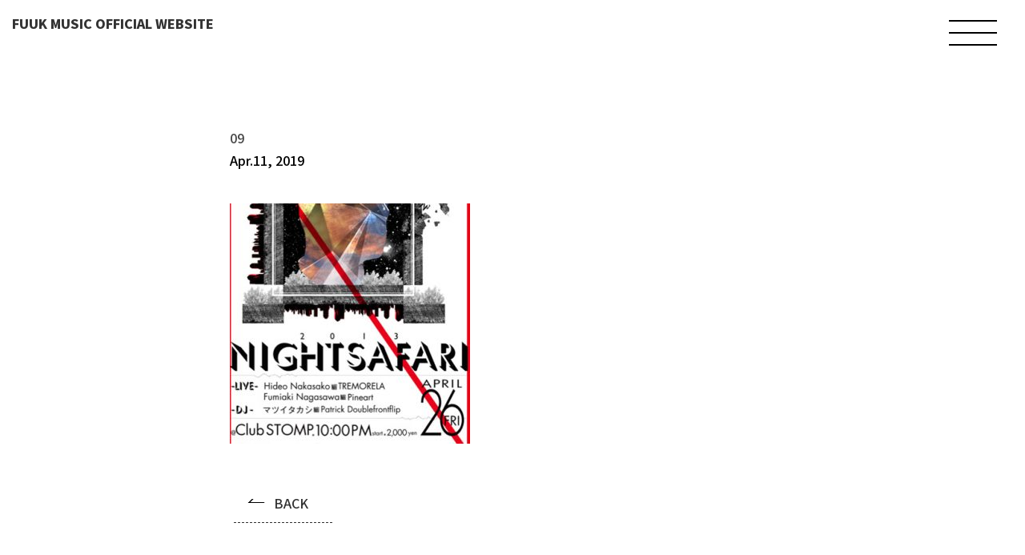

--- FILE ---
content_type: text/html; charset=UTF-8
request_url: https://fuuk.xyz/archives/127/attachment/09
body_size: 8549
content:
<!DOCTYPE html>
<html lang="ja">

<head>
  <meta charset="UTF-8">
  <meta http-equiv="X-UA-Compatible" content="IE=edge">
  <meta name="viewport" content="width=device-width,initial-scale=1" />
  <meta name="format-detection" content="telephone=no">
  <title>09 | </title>

  <!--google fonts-->
  <link rel="preconnect" href="//fonts.googleapis.com">
  <link rel="preconnect" href="//fonts.gstatic.com" crossorigin>
  <link href="//fonts.googleapis.com/css2?family=Noto+Sans+JP:wght@500;900&family=Shippori+Mincho&display=swap"
    rel="stylesheet">

  <link rel="stylesheet" href="//cdn.jsdelivr.net/npm/modal-video@2.4.2/css/modal-video.min.css" />
  <link rel="stylesheet" href="https://unpkg.com/ress/dist/ress.min.css">
  <link rel="stylesheet" href="https://unpkg.com/swiper@8/swiper-bundle.min.css" />
  <link href="https://unpkg.com/aos@2.3.1/dist/aos.css" rel="stylesheet">
  <link rel="stylesheet" href="https://fuuk.xyz/wp-content/themes/fuuk/assets/css/style.css">
  <link rel="stylesheet" href="https://fuuk.xyz/wp-content/themes/fuuk/assets/css/swiper.css">
  <link rel="stylesheet" href="https://fuuk.xyz/wp-content/themes/fuuk/assets/css/swiper-card.css">
  <link rel="stylesheet" href="https://fuuk.xyz/wp-content/themes/fuuk/assets/css/animate.css">
  <title>09 | FUUK/FUMIAKI NAGASAWA</title>
<meta name='robots' content='max-image-preview:large' />
	<style>img:is([sizes="auto" i], [sizes^="auto," i]) { contain-intrinsic-size: 3000px 1500px }</style>
	<link rel="alternate" type="application/rss+xml" title="FUUK/FUMIAKI NAGASAWA &raquo; 09 のコメントのフィード" href="https://fuuk.xyz/archives/127/attachment/09/feed" />
<script type="text/javascript">
/* <![CDATA[ */
window._wpemojiSettings = {"baseUrl":"https:\/\/s.w.org\/images\/core\/emoji\/16.0.1\/72x72\/","ext":".png","svgUrl":"https:\/\/s.w.org\/images\/core\/emoji\/16.0.1\/svg\/","svgExt":".svg","source":{"concatemoji":"https:\/\/fuuk.xyz\/wp-includes\/js\/wp-emoji-release.min.js?ver=6.8.3"}};
/*! This file is auto-generated */
!function(s,n){var o,i,e;function c(e){try{var t={supportTests:e,timestamp:(new Date).valueOf()};sessionStorage.setItem(o,JSON.stringify(t))}catch(e){}}function p(e,t,n){e.clearRect(0,0,e.canvas.width,e.canvas.height),e.fillText(t,0,0);var t=new Uint32Array(e.getImageData(0,0,e.canvas.width,e.canvas.height).data),a=(e.clearRect(0,0,e.canvas.width,e.canvas.height),e.fillText(n,0,0),new Uint32Array(e.getImageData(0,0,e.canvas.width,e.canvas.height).data));return t.every(function(e,t){return e===a[t]})}function u(e,t){e.clearRect(0,0,e.canvas.width,e.canvas.height),e.fillText(t,0,0);for(var n=e.getImageData(16,16,1,1),a=0;a<n.data.length;a++)if(0!==n.data[a])return!1;return!0}function f(e,t,n,a){switch(t){case"flag":return n(e,"\ud83c\udff3\ufe0f\u200d\u26a7\ufe0f","\ud83c\udff3\ufe0f\u200b\u26a7\ufe0f")?!1:!n(e,"\ud83c\udde8\ud83c\uddf6","\ud83c\udde8\u200b\ud83c\uddf6")&&!n(e,"\ud83c\udff4\udb40\udc67\udb40\udc62\udb40\udc65\udb40\udc6e\udb40\udc67\udb40\udc7f","\ud83c\udff4\u200b\udb40\udc67\u200b\udb40\udc62\u200b\udb40\udc65\u200b\udb40\udc6e\u200b\udb40\udc67\u200b\udb40\udc7f");case"emoji":return!a(e,"\ud83e\udedf")}return!1}function g(e,t,n,a){var r="undefined"!=typeof WorkerGlobalScope&&self instanceof WorkerGlobalScope?new OffscreenCanvas(300,150):s.createElement("canvas"),o=r.getContext("2d",{willReadFrequently:!0}),i=(o.textBaseline="top",o.font="600 32px Arial",{});return e.forEach(function(e){i[e]=t(o,e,n,a)}),i}function t(e){var t=s.createElement("script");t.src=e,t.defer=!0,s.head.appendChild(t)}"undefined"!=typeof Promise&&(o="wpEmojiSettingsSupports",i=["flag","emoji"],n.supports={everything:!0,everythingExceptFlag:!0},e=new Promise(function(e){s.addEventListener("DOMContentLoaded",e,{once:!0})}),new Promise(function(t){var n=function(){try{var e=JSON.parse(sessionStorage.getItem(o));if("object"==typeof e&&"number"==typeof e.timestamp&&(new Date).valueOf()<e.timestamp+604800&&"object"==typeof e.supportTests)return e.supportTests}catch(e){}return null}();if(!n){if("undefined"!=typeof Worker&&"undefined"!=typeof OffscreenCanvas&&"undefined"!=typeof URL&&URL.createObjectURL&&"undefined"!=typeof Blob)try{var e="postMessage("+g.toString()+"("+[JSON.stringify(i),f.toString(),p.toString(),u.toString()].join(",")+"));",a=new Blob([e],{type:"text/javascript"}),r=new Worker(URL.createObjectURL(a),{name:"wpTestEmojiSupports"});return void(r.onmessage=function(e){c(n=e.data),r.terminate(),t(n)})}catch(e){}c(n=g(i,f,p,u))}t(n)}).then(function(e){for(var t in e)n.supports[t]=e[t],n.supports.everything=n.supports.everything&&n.supports[t],"flag"!==t&&(n.supports.everythingExceptFlag=n.supports.everythingExceptFlag&&n.supports[t]);n.supports.everythingExceptFlag=n.supports.everythingExceptFlag&&!n.supports.flag,n.DOMReady=!1,n.readyCallback=function(){n.DOMReady=!0}}).then(function(){return e}).then(function(){var e;n.supports.everything||(n.readyCallback(),(e=n.source||{}).concatemoji?t(e.concatemoji):e.wpemoji&&e.twemoji&&(t(e.twemoji),t(e.wpemoji)))}))}((window,document),window._wpemojiSettings);
/* ]]> */
</script>
<style id='wp-emoji-styles-inline-css' type='text/css'>

	img.wp-smiley, img.emoji {
		display: inline !important;
		border: none !important;
		box-shadow: none !important;
		height: 1em !important;
		width: 1em !important;
		margin: 0 0.07em !important;
		vertical-align: -0.1em !important;
		background: none !important;
		padding: 0 !important;
	}
</style>
<link rel='stylesheet' id='wp-block-library-css' href='https://fuuk.xyz/wp-includes/css/dist/block-library/style.min.css?ver=6.8.3' type='text/css' media='all' />
<style id='classic-theme-styles-inline-css' type='text/css'>
/*! This file is auto-generated */
.wp-block-button__link{color:#fff;background-color:#32373c;border-radius:9999px;box-shadow:none;text-decoration:none;padding:calc(.667em + 2px) calc(1.333em + 2px);font-size:1.125em}.wp-block-file__button{background:#32373c;color:#fff;text-decoration:none}
</style>
<style id='global-styles-inline-css' type='text/css'>
:root{--wp--preset--aspect-ratio--square: 1;--wp--preset--aspect-ratio--4-3: 4/3;--wp--preset--aspect-ratio--3-4: 3/4;--wp--preset--aspect-ratio--3-2: 3/2;--wp--preset--aspect-ratio--2-3: 2/3;--wp--preset--aspect-ratio--16-9: 16/9;--wp--preset--aspect-ratio--9-16: 9/16;--wp--preset--color--black: #000000;--wp--preset--color--cyan-bluish-gray: #abb8c3;--wp--preset--color--white: #ffffff;--wp--preset--color--pale-pink: #f78da7;--wp--preset--color--vivid-red: #cf2e2e;--wp--preset--color--luminous-vivid-orange: #ff6900;--wp--preset--color--luminous-vivid-amber: #fcb900;--wp--preset--color--light-green-cyan: #7bdcb5;--wp--preset--color--vivid-green-cyan: #00d084;--wp--preset--color--pale-cyan-blue: #8ed1fc;--wp--preset--color--vivid-cyan-blue: #0693e3;--wp--preset--color--vivid-purple: #9b51e0;--wp--preset--gradient--vivid-cyan-blue-to-vivid-purple: linear-gradient(135deg,rgba(6,147,227,1) 0%,rgb(155,81,224) 100%);--wp--preset--gradient--light-green-cyan-to-vivid-green-cyan: linear-gradient(135deg,rgb(122,220,180) 0%,rgb(0,208,130) 100%);--wp--preset--gradient--luminous-vivid-amber-to-luminous-vivid-orange: linear-gradient(135deg,rgba(252,185,0,1) 0%,rgba(255,105,0,1) 100%);--wp--preset--gradient--luminous-vivid-orange-to-vivid-red: linear-gradient(135deg,rgba(255,105,0,1) 0%,rgb(207,46,46) 100%);--wp--preset--gradient--very-light-gray-to-cyan-bluish-gray: linear-gradient(135deg,rgb(238,238,238) 0%,rgb(169,184,195) 100%);--wp--preset--gradient--cool-to-warm-spectrum: linear-gradient(135deg,rgb(74,234,220) 0%,rgb(151,120,209) 20%,rgb(207,42,186) 40%,rgb(238,44,130) 60%,rgb(251,105,98) 80%,rgb(254,248,76) 100%);--wp--preset--gradient--blush-light-purple: linear-gradient(135deg,rgb(255,206,236) 0%,rgb(152,150,240) 100%);--wp--preset--gradient--blush-bordeaux: linear-gradient(135deg,rgb(254,205,165) 0%,rgb(254,45,45) 50%,rgb(107,0,62) 100%);--wp--preset--gradient--luminous-dusk: linear-gradient(135deg,rgb(255,203,112) 0%,rgb(199,81,192) 50%,rgb(65,88,208) 100%);--wp--preset--gradient--pale-ocean: linear-gradient(135deg,rgb(255,245,203) 0%,rgb(182,227,212) 50%,rgb(51,167,181) 100%);--wp--preset--gradient--electric-grass: linear-gradient(135deg,rgb(202,248,128) 0%,rgb(113,206,126) 100%);--wp--preset--gradient--midnight: linear-gradient(135deg,rgb(2,3,129) 0%,rgb(40,116,252) 100%);--wp--preset--font-size--small: 13px;--wp--preset--font-size--medium: 20px;--wp--preset--font-size--large: 36px;--wp--preset--font-size--x-large: 42px;--wp--preset--spacing--20: 0.44rem;--wp--preset--spacing--30: 0.67rem;--wp--preset--spacing--40: 1rem;--wp--preset--spacing--50: 1.5rem;--wp--preset--spacing--60: 2.25rem;--wp--preset--spacing--70: 3.38rem;--wp--preset--spacing--80: 5.06rem;--wp--preset--shadow--natural: 6px 6px 9px rgba(0, 0, 0, 0.2);--wp--preset--shadow--deep: 12px 12px 50px rgba(0, 0, 0, 0.4);--wp--preset--shadow--sharp: 6px 6px 0px rgba(0, 0, 0, 0.2);--wp--preset--shadow--outlined: 6px 6px 0px -3px rgba(255, 255, 255, 1), 6px 6px rgba(0, 0, 0, 1);--wp--preset--shadow--crisp: 6px 6px 0px rgba(0, 0, 0, 1);}:where(.is-layout-flex){gap: 0.5em;}:where(.is-layout-grid){gap: 0.5em;}body .is-layout-flex{display: flex;}.is-layout-flex{flex-wrap: wrap;align-items: center;}.is-layout-flex > :is(*, div){margin: 0;}body .is-layout-grid{display: grid;}.is-layout-grid > :is(*, div){margin: 0;}:where(.wp-block-columns.is-layout-flex){gap: 2em;}:where(.wp-block-columns.is-layout-grid){gap: 2em;}:where(.wp-block-post-template.is-layout-flex){gap: 1.25em;}:where(.wp-block-post-template.is-layout-grid){gap: 1.25em;}.has-black-color{color: var(--wp--preset--color--black) !important;}.has-cyan-bluish-gray-color{color: var(--wp--preset--color--cyan-bluish-gray) !important;}.has-white-color{color: var(--wp--preset--color--white) !important;}.has-pale-pink-color{color: var(--wp--preset--color--pale-pink) !important;}.has-vivid-red-color{color: var(--wp--preset--color--vivid-red) !important;}.has-luminous-vivid-orange-color{color: var(--wp--preset--color--luminous-vivid-orange) !important;}.has-luminous-vivid-amber-color{color: var(--wp--preset--color--luminous-vivid-amber) !important;}.has-light-green-cyan-color{color: var(--wp--preset--color--light-green-cyan) !important;}.has-vivid-green-cyan-color{color: var(--wp--preset--color--vivid-green-cyan) !important;}.has-pale-cyan-blue-color{color: var(--wp--preset--color--pale-cyan-blue) !important;}.has-vivid-cyan-blue-color{color: var(--wp--preset--color--vivid-cyan-blue) !important;}.has-vivid-purple-color{color: var(--wp--preset--color--vivid-purple) !important;}.has-black-background-color{background-color: var(--wp--preset--color--black) !important;}.has-cyan-bluish-gray-background-color{background-color: var(--wp--preset--color--cyan-bluish-gray) !important;}.has-white-background-color{background-color: var(--wp--preset--color--white) !important;}.has-pale-pink-background-color{background-color: var(--wp--preset--color--pale-pink) !important;}.has-vivid-red-background-color{background-color: var(--wp--preset--color--vivid-red) !important;}.has-luminous-vivid-orange-background-color{background-color: var(--wp--preset--color--luminous-vivid-orange) !important;}.has-luminous-vivid-amber-background-color{background-color: var(--wp--preset--color--luminous-vivid-amber) !important;}.has-light-green-cyan-background-color{background-color: var(--wp--preset--color--light-green-cyan) !important;}.has-vivid-green-cyan-background-color{background-color: var(--wp--preset--color--vivid-green-cyan) !important;}.has-pale-cyan-blue-background-color{background-color: var(--wp--preset--color--pale-cyan-blue) !important;}.has-vivid-cyan-blue-background-color{background-color: var(--wp--preset--color--vivid-cyan-blue) !important;}.has-vivid-purple-background-color{background-color: var(--wp--preset--color--vivid-purple) !important;}.has-black-border-color{border-color: var(--wp--preset--color--black) !important;}.has-cyan-bluish-gray-border-color{border-color: var(--wp--preset--color--cyan-bluish-gray) !important;}.has-white-border-color{border-color: var(--wp--preset--color--white) !important;}.has-pale-pink-border-color{border-color: var(--wp--preset--color--pale-pink) !important;}.has-vivid-red-border-color{border-color: var(--wp--preset--color--vivid-red) !important;}.has-luminous-vivid-orange-border-color{border-color: var(--wp--preset--color--luminous-vivid-orange) !important;}.has-luminous-vivid-amber-border-color{border-color: var(--wp--preset--color--luminous-vivid-amber) !important;}.has-light-green-cyan-border-color{border-color: var(--wp--preset--color--light-green-cyan) !important;}.has-vivid-green-cyan-border-color{border-color: var(--wp--preset--color--vivid-green-cyan) !important;}.has-pale-cyan-blue-border-color{border-color: var(--wp--preset--color--pale-cyan-blue) !important;}.has-vivid-cyan-blue-border-color{border-color: var(--wp--preset--color--vivid-cyan-blue) !important;}.has-vivid-purple-border-color{border-color: var(--wp--preset--color--vivid-purple) !important;}.has-vivid-cyan-blue-to-vivid-purple-gradient-background{background: var(--wp--preset--gradient--vivid-cyan-blue-to-vivid-purple) !important;}.has-light-green-cyan-to-vivid-green-cyan-gradient-background{background: var(--wp--preset--gradient--light-green-cyan-to-vivid-green-cyan) !important;}.has-luminous-vivid-amber-to-luminous-vivid-orange-gradient-background{background: var(--wp--preset--gradient--luminous-vivid-amber-to-luminous-vivid-orange) !important;}.has-luminous-vivid-orange-to-vivid-red-gradient-background{background: var(--wp--preset--gradient--luminous-vivid-orange-to-vivid-red) !important;}.has-very-light-gray-to-cyan-bluish-gray-gradient-background{background: var(--wp--preset--gradient--very-light-gray-to-cyan-bluish-gray) !important;}.has-cool-to-warm-spectrum-gradient-background{background: var(--wp--preset--gradient--cool-to-warm-spectrum) !important;}.has-blush-light-purple-gradient-background{background: var(--wp--preset--gradient--blush-light-purple) !important;}.has-blush-bordeaux-gradient-background{background: var(--wp--preset--gradient--blush-bordeaux) !important;}.has-luminous-dusk-gradient-background{background: var(--wp--preset--gradient--luminous-dusk) !important;}.has-pale-ocean-gradient-background{background: var(--wp--preset--gradient--pale-ocean) !important;}.has-electric-grass-gradient-background{background: var(--wp--preset--gradient--electric-grass) !important;}.has-midnight-gradient-background{background: var(--wp--preset--gradient--midnight) !important;}.has-small-font-size{font-size: var(--wp--preset--font-size--small) !important;}.has-medium-font-size{font-size: var(--wp--preset--font-size--medium) !important;}.has-large-font-size{font-size: var(--wp--preset--font-size--large) !important;}.has-x-large-font-size{font-size: var(--wp--preset--font-size--x-large) !important;}
:where(.wp-block-post-template.is-layout-flex){gap: 1.25em;}:where(.wp-block-post-template.is-layout-grid){gap: 1.25em;}
:where(.wp-block-columns.is-layout-flex){gap: 2em;}:where(.wp-block-columns.is-layout-grid){gap: 2em;}
:root :where(.wp-block-pullquote){font-size: 1.5em;line-height: 1.6;}
</style>
<link rel='stylesheet' id='contact-form-7-css' href='https://fuuk.xyz/wp-content/plugins/contact-form-7/includes/css/styles.css?ver=6.0.5' type='text/css' media='all' />
<style id='akismet-widget-style-inline-css' type='text/css'>

			.a-stats {
				--akismet-color-mid-green: #357b49;
				--akismet-color-white: #fff;
				--akismet-color-light-grey: #f6f7f7;

				max-width: 350px;
				width: auto;
			}

			.a-stats * {
				all: unset;
				box-sizing: border-box;
			}

			.a-stats strong {
				font-weight: 600;
			}

			.a-stats a.a-stats__link,
			.a-stats a.a-stats__link:visited,
			.a-stats a.a-stats__link:active {
				background: var(--akismet-color-mid-green);
				border: none;
				box-shadow: none;
				border-radius: 8px;
				color: var(--akismet-color-white);
				cursor: pointer;
				display: block;
				font-family: -apple-system, BlinkMacSystemFont, 'Segoe UI', 'Roboto', 'Oxygen-Sans', 'Ubuntu', 'Cantarell', 'Helvetica Neue', sans-serif;
				font-weight: 500;
				padding: 12px;
				text-align: center;
				text-decoration: none;
				transition: all 0.2s ease;
			}

			/* Extra specificity to deal with TwentyTwentyOne focus style */
			.widget .a-stats a.a-stats__link:focus {
				background: var(--akismet-color-mid-green);
				color: var(--akismet-color-white);
				text-decoration: none;
			}

			.a-stats a.a-stats__link:hover {
				filter: brightness(110%);
				box-shadow: 0 4px 12px rgba(0, 0, 0, 0.06), 0 0 2px rgba(0, 0, 0, 0.16);
			}

			.a-stats .count {
				color: var(--akismet-color-white);
				display: block;
				font-size: 1.5em;
				line-height: 1.4;
				padding: 0 13px;
				white-space: nowrap;
			}
		
</style>
<link rel="https://api.w.org/" href="https://fuuk.xyz/wp-json/" /><link rel="alternate" title="JSON" type="application/json" href="https://fuuk.xyz/wp-json/wp/v2/media/497" /><link rel="EditURI" type="application/rsd+xml" title="RSD" href="https://fuuk.xyz/xmlrpc.php?rsd" />
<meta name="generator" content="WordPress 6.8.3" />
<link rel='shortlink' href='https://fuuk.xyz/?p=497' />
<link rel="alternate" title="oEmbed (JSON)" type="application/json+oembed" href="https://fuuk.xyz/wp-json/oembed/1.0/embed?url=https%3A%2F%2Ffuuk.xyz%2Farchives%2F127%2Fattachment%2F09" />
<link rel="alternate" title="oEmbed (XML)" type="text/xml+oembed" href="https://fuuk.xyz/wp-json/oembed/1.0/embed?url=https%3A%2F%2Ffuuk.xyz%2Farchives%2F127%2Fattachment%2F09&#038;format=xml" />
<link rel="icon" href="https://fuuk.xyz/wp-content/uploads/2023/04/cropped-d-32x32.jpg" sizes="32x32" />
<link rel="icon" href="https://fuuk.xyz/wp-content/uploads/2023/04/cropped-d-192x192.jpg" sizes="192x192" />
<link rel="apple-touch-icon" href="https://fuuk.xyz/wp-content/uploads/2023/04/cropped-d-180x180.jpg" />
<meta name="msapplication-TileImage" content="https://fuuk.xyz/wp-content/uploads/2023/04/cropped-d-270x270.jpg" />
</head>


<body class="attachment wp-singular attachment-template-default single single-attachment postid-497 attachmentid-497 attachment-jpeg wp-theme-fuuk">
  
   <!--headerー-->
 <header>
   <div id="page-sub">
     <div class="sub-top-title">
       <h1 class="fadeDown fadeUp"><a href="https://fuuk.xyz/">FUUK MUSIC OFFICIAL WEBSITE</a></h1>
     </div>
   </div>

   <div class="hamburger">
     <label for="hamburger-demo1" class="hamburger-demo-switch hamburger-demo-switch1">
       <span></span>
       <span></span>
       <span></span>

       <nav class="globalMenuSp">
         <div class="menu-box">
           <p class="site-logo">
             <img src="https://fuuk.xyz/wp-content/themes/fuuk/assets/img/logo_white.png" alt="FUUK MUSIC OFFICIAL SITE">
           </p>

           <ul>
             <li><a href="https://fuuk.xyz">TOP</a></li>
             <li><a href="https://fuuk.xyz/profile">PROFILE</a></li>
            <li><a href="https://fuuk.xyz/discography">DISCOGRAPHY</a></li>
             <li><a href="https://fuuk.xyz/archives/category/live">LIVE</a></li>
           </ul>
           <button class="c_btn"><a href="https://fuuk.xyz/contact" class="nav_btn">CONTACT</a></button>
           <ul class="nav-sns">
             <li><a href="https://music.apple.com/jp/artist/fuuk/1141362978" target="_blank"><img src="https://fuuk.xyz/wp-content/themes/fuuk/assets/img/ico05.png" alt="fuuk itunes"></a></li>
             <li><a href="https://fuuk-music.bandcamp.com/" target="_blank"><img src="https://fuuk.xyz/wp-content/themes/fuuk/assets/img/ico04.png" alt="fuuk bandcamp"></a></li>
             <li><a href="https://www.instagram.com/fuuk200/" target="_blank"><img src="https://fuuk.xyz/wp-content/themes/fuuk/assets/img/ico03.png" alt="fuuk instagram"></a></li>
           </ul>
       </nav>

       <!---->
       <div class="hamburger-demo-cover"></div>

 </header>
  <!-- main-->
  <main id="main">

    <!--profile-->
    <section id="article" class="wow fadeInUp sub">
      <div class="wrapper">
                              <h2 class="article-title  wow fadeInUp">09</h2>
            Apr.11, 2019</time>
            <p class="attachment"><a href='https://fuuk.xyz/wp-content/uploads/2013/04/09.jpg'><img fetchpriority="high" decoding="async" width="300" height="300" src="https://fuuk.xyz/wp-content/uploads/2013/04/09-300x300.jpg" class="attachment-medium size-medium" alt="" srcset="https://fuuk.xyz/wp-content/uploads/2013/04/09-300x300.jpg 300w, https://fuuk.xyz/wp-content/uploads/2013/04/09-150x150.jpg 150w, https://fuuk.xyz/wp-content/uploads/2013/04/09-365x365.jpg 365w, https://fuuk.xyz/wp-content/uploads/2013/04/09.jpg 382w" sizes="(max-width: 300px) 100vw, 300px" /></a></p>
            <a class="button2" href="https://fuuk.xyz/archives/category/live">BACK</a>
                        </div>
    </section>
  </main>


  <!--footer -->
<footer id="footer">
  <div class="wrapper">
    <div class="l-footer wow fadeInUp">
      <p>For the live music performance show or music offer,<br>
        please click on the Contact button below.</p>
      <button class="c_btn"><a href="https://fuuk.xyz/contact" class="foot_btn">CONTACT</a></button>


      <ul class="foot-sns wow fadeInUp">
        <li><a href="https://music.apple.com/jp/artist/fuuk/1141362978" target="_blank"><img src="https://fuuk.xyz/wp-content/themes/fuuk/assets/img/ico05.png" alt="fuuk itunes"></a></li>
        <li><a href="https://fuuk-music.bandcamp.com/" target="_blank"><img src="https://fuuk.xyz/wp-content/themes/fuuk/assets/img/ico04.png" alt="fuuk bandcamp"></a></li>
        <li><a href="https://www.instagram.com/fuuk200/" target="_blank"><img src="https://fuuk.xyz/wp-content/themes/fuuk/assets/img/ico03.png" alt="fuuk instagram"></a></li>
      </ul>

      <ul class="foot-list wow fadeInUp">
        <li><a href="https://fuuk.xyz">TOP</a></li>
        <li><a href="https://fuuk.xyz/profile">PROFILE</a></li>
        <li><a href="https://fuuk.xyz/discography">DISCOGRAPHY</a></li>
        <li><a href="https://fuuk.xyz/archives/category/live">LIVE</a></li>
      </ul>


      <p class="copylight wow fadeInUp">&copy; FUUK. All Rights Reserved.</p>
    </div>
  </div>
</footer>

</div>

<div class="pagetop"><span class="arrow-up"></span></div>

<script src="https://code.jquery.com/jquery-3.6.0.min.js"></script>
<script type="text/javascript" src="//cdn.jsdelivr.net/npm/modal-video@2.4.2/js/jquery-modal-video.min.js"></script>
<script src="https://cdnjs.cloudflare.com/ajax/libs/vivus/0.4.4/vivus.min.js"></script>
<script src="https://unpkg.com/aos@2.3.1/dist/aos.js"></script>
<script src="https://unpkg.com/swiper@8/swiper-bundle.min.js"></script>
<!-- wow.js -->
<script src="https://cdnjs.cloudflare.com/ajax/libs/wow/1.1.2/wow.min.js"></script>
<script src="https://fuuk.xyz/wp-content/themes/fuuk/assets/js/main.js"></script>
<script src="https://fuuk.xyz/wp-content/themes/fuuk/assets/js/parallax.js"></script>
<script src="https://fuuk.xyz/wp-content/themes/fuuk/assets/js/simpleParallax.js"></script>
<script src="https://fuuk.xyz/wp-content/themes/fuuk/assets/js/smoothscroll.js"></script>
<script src="https://fuuk.xyz/wp-content/themes/fuuk/assets/js/backgroundVideo.js"></script>


<script>
  const mySwiper = new Swiper('.card02 .swiper', {
    slidesPerView: 'auto',
    spaceBetween: 16,
    grabCursor: true,
    pagination: {
      el: '.card02 .swiper-pagination',
      clickable: true,
    },
    navigation: {
      nextEl: '.card02 .swiper-button-next',
      prevEl: '.card02 .swiper-button-prev',
    },
    breakpoints: {
      1025: {
        spaceBetween: 32,
      }
    },
  });
</script>

<!--movie parallax-->
<script>
  const backgroundVideo = new BackgroundVideo('.bv-video', {
    src: [
      'https://fuuk.xyz/wp-content/themes/fuuk/assets/img/movie.mp4',
      '../videos/sample.webm'
    ],
    onReady: function() {
      // Use onReady() to prevent flickers or force loading state
      const vidParent = document.querySelector(`.${this.bvVideoWrapClass}`);
      vidParent.classList.add('bv-video-wrap--ready');
    }
  });
</script>

<!--simpleParallax-->
<script>
  document.addEventListener("DOMContentLoaded", function() {
    const elem = document.querySelector(".js-parallax");
    if (elem !== null) {
      let target = document.getElementsByClassName("js-parallax");
      let parallaxConfig = {
        delay: 0, // スクロール止めてから動く秒数
        orientation: "up", // 動く方向
        scale: 1.5, // 動く大きさ
      };
      const parallax_instance = new simpleParallax(target, parallaxConfig);
    }
  });
</script>

<script>
  $(document).ready(function() {
    //位置・時間調整
    var adjust = -100;
    var time = 500;

    //URLのハッシュ値を取得
    var urlHash = location.hash;
    //ハッシュ値があればページ内スクロール
    if (urlHash) {
      //スクロールを0に戻しておく
      $('body,html').stop().scrollTop(0);
      setTimeout(function() {
        //ロード時の処理を待ち、時間差でスクロール実行
        scrollToAnker(urlHash);
      }, 850);
    }

    //通常のクリック時
    $('a[href^="#"]').on('click', function(event) {
      event.preventDefault();

      // ハッシュ値を取得して URI デコードする
      var decodedHash = decodeURI(this.hash);
      // ハッシュの確認
      console.log(decodedHash);
      //リンク先が#か空だったらhtmlに
      var hash = decodedHash == "#" || decodedHash == "" ? 'html' : decodedHash;
      //スクロール実行
      scrollToAnker(hash);
      return false;
    });

    // 関数：スムーススクロール
    // 指定したアンカー(#ID)へアニメーションでスクロール
    function scrollToAnker(hash) {
      var target = $(hash);
      var position = target.offset().top + adjust;
      $('body,html').stop().animate({
        scrollTop: position
      }, time, 'swing');
    }
  });
</script>
<script type="speculationrules">
{"prefetch":[{"source":"document","where":{"and":[{"href_matches":"\/*"},{"not":{"href_matches":["\/wp-*.php","\/wp-admin\/*","\/wp-content\/uploads\/*","\/wp-content\/*","\/wp-content\/plugins\/*","\/wp-content\/themes\/fuuk\/*","\/*\\?(.+)"]}},{"not":{"selector_matches":"a[rel~=\"nofollow\"]"}},{"not":{"selector_matches":".no-prefetch, .no-prefetch a"}}]},"eagerness":"conservative"}]}
</script>
<script type="text/javascript" src="https://fuuk.xyz/wp-includes/js/dist/hooks.min.js?ver=4d63a3d491d11ffd8ac6" id="wp-hooks-js"></script>
<script type="text/javascript" src="https://fuuk.xyz/wp-includes/js/dist/i18n.min.js?ver=5e580eb46a90c2b997e6" id="wp-i18n-js"></script>
<script type="text/javascript" id="wp-i18n-js-after">
/* <![CDATA[ */
wp.i18n.setLocaleData( { 'text direction\u0004ltr': [ 'ltr' ] } );
/* ]]> */
</script>
<script type="text/javascript" src="https://fuuk.xyz/wp-content/plugins/contact-form-7/includes/swv/js/index.js?ver=6.0.5" id="swv-js"></script>
<script type="text/javascript" id="contact-form-7-js-translations">
/* <![CDATA[ */
( function( domain, translations ) {
	var localeData = translations.locale_data[ domain ] || translations.locale_data.messages;
	localeData[""].domain = domain;
	wp.i18n.setLocaleData( localeData, domain );
} )( "contact-form-7", {"translation-revision-date":"2025-02-18 07:36:32+0000","generator":"GlotPress\/4.0.1","domain":"messages","locale_data":{"messages":{"":{"domain":"messages","plural-forms":"nplurals=1; plural=0;","lang":"ja_JP"},"This contact form is placed in the wrong place.":["\u3053\u306e\u30b3\u30f3\u30bf\u30af\u30c8\u30d5\u30a9\u30fc\u30e0\u306f\u9593\u9055\u3063\u305f\u4f4d\u7f6e\u306b\u7f6e\u304b\u308c\u3066\u3044\u307e\u3059\u3002"],"Error:":["\u30a8\u30e9\u30fc:"]}},"comment":{"reference":"includes\/js\/index.js"}} );
/* ]]> */
</script>
<script type="text/javascript" id="contact-form-7-js-before">
/* <![CDATA[ */
var wpcf7 = {
    "api": {
        "root": "https:\/\/fuuk.xyz\/wp-json\/",
        "namespace": "contact-form-7\/v1"
    }
};
/* ]]> */
</script>
<script type="text/javascript" src="https://fuuk.xyz/wp-content/plugins/contact-form-7/includes/js/index.js?ver=6.0.5" id="contact-form-7-js"></script>

</body>

</html>

--- FILE ---
content_type: text/css
request_url: https://fuuk.xyz/wp-content/themes/fuuk/assets/css/style.css
body_size: 6199
content:
@charset "UTF-8";

* {
  margin: 0;
  padding: 0;
}

html {
  font-size: 100%;
}

body {
  color: #000;
  font-size: 0.9rem;
  line-height: 1.8;
  font-family: 'Noto Sans JP', sans-serif, 'Shippori Mincho', serif, "ヒラギノ角ゴ Pro W3", "Hiragino Kaku Gothic Pro", "メイリオ", "Meiryo", "Osaka", "MS PGothic", "ＭＳ Ｐゴシック", sans-serif;
}


body.active {
  height: 100%;
  overflow: hidden;
}



a {
  color: #000;
  text-decoration: none;
}

img {
  max-width: 100%;
}

li {
  list-style: none;
}

h2.sub-title {
  font-weight: 100;
  font-size: 60px;
  color: #484848;
  line-height: 70px;
  margin-bottom: 80px;
}

h2.article-title {
  font-weight: 100;
  color: #484848;
}

h2.sub-title span {
  font-size: 20px;
  color: #000;
  display: block;
  font-weight: normal;
}

.button {
  text-align: center;
  width: 260px;
  display: block;
  margin: 30px auto 0;

}

.button2 {
  display: inline-block;
  padding: 10px 30px 10px 50px;
  text-align: center;
  margin: 5px;
  border-bottom: 1px dashed;
  cursor: pointer;
  position: relative;
  text-decoration: none;

}

.button2::after {
  content: "";
  display: block;
  position: absolute;
  top: calc(50% - 5px);
  left: 20px;
  width: 20px;
  height: 5px;
  border: none;
  border-left: 2px solid #000000;
  border-bottom: 1px solid #000000;
  transform: skew(135deg);
  transition: .3s;
}

.button2:hover::after {
  left: 10px;
  width: 30px;
}


/*矢印が縮む*/

.btn {
  /*矢印の基点とするためrelativeを指定*/
  /*ボタンの形状*/
  background: #e4e4e4;
  padding: 5px 60px 5px 30px;
  display: inline-block;
  text-align: center;
  transition: all .2s linear;
  border: transparent 2px solid;
  outline: none;
  border-radius: 50px;
  width: 80%;
  padding: 10px;
  color: #000000;
}


/*hoverした際のボタンの形状*/
.btn:hover {
  background: #000000;
  color: #ffffff;
  border-color: #333;
}


.wrapper {
  max-width: 1200px;
  margin: 0 auto;
  padding: 0 4%;
  width: 100%;
}

/*ページトップボタン*/

.pagetop {
  cursor: pointer;
  position: fixed;
  right: 10px;
  bottom: 20px;
  display: flex;
  align-items: center;
  justify-content: center;
  width: 60px;
  height: 60px;
  border-radius: 50%;
  transition: .3s;
  color: #ffffff;
  background: #b8b8b8;
  z-index: 6666;

  /*   デフォルトは非表示 */
  opacity: 0;
}

.pagetop:hover {
  box-shadow: 0 0 10px #000000;
}


.arrow-up {
  display: inline-block;
  vertical-align: middle;
  color: #ffffff;
  line-height: 1;
  position: relative;
  width: 0.1em;
  height: 1.2em;
  background: currentColor;
}

.arrow-up::before {
  content: '';
  width: 0.65em;
  height: 0.65em;
  border: 0.1em solid currentColor;
  border-left: 0;
  border-bottom: 0;
  transform: rotate(-45deg);
  transform-origin: top right;
  position: absolute;
  top: -0.05em;
  right: 50%;
  box-sizing: border-box;
}



/* ホバー拡大 */
.sample-img {
  cursor: pointer;
  max-width: 500px;
  overflow: hidden;
  width: 100%;
}

.sample-img img {
  height: auto;
  transition: transform .6s ease;
  /* ゆっくり変化させる */
}

.sample-img:hover img {
  transform: scale(1.1);
  /* 拡大 */
}



.input-hidden-hambuger {
  display: none;
}

input[type="radio"],
input[type="checkbox"] {
  box-sizing: border-box;
  padding: 0;
}

#page-sub .sub-top-title {
  padding: 15px;
}

#page-sub .sub-top-title h1 a {
  cursor: pointer;
}

.pt200 {
  padding-top: 200px;
}

.pt100 {
  padding-top: 100px;
}


.pb0 {
  padding-bottom: 0;
}

.pb30 {
  padding-bottom: 30px;
}


/**************** 以下、ハンバーガーボタンのスタイリング ****************/

/*　ハンバーガーメニューボタン　*/
.hamburger {
  display: block;
  position: fixed;
  z-index: 9998;
  right: 20px;
  top: 15px;
  width: 70px;
  height: 50px;
  cursor: pointer;
  text-align: center;

}

.hamburger span {
  display: block;
  position: absolute;
  z-index: 9997;
  width: 60px;
  height: 2px;
  right: 15px;
  background: #000000;
  -webkit-transition: 0.3s ease-in-out;
  -moz-transition: 0.3s ease-in-out;
  transition: 0.3s ease-in-out;
}

.hamburger span:nth-child(1) {
  top: 10px;
}

.hamburger span:nth-child(2) {
  top: 25px;
}

.hamburger span:nth-child(3) {
  top: 40px;
}

.hamburger.active {
  position: fixed;
}

/* スマホメニューを開いてる時のボタン */
.hamburger.active span:nth-child(1) {
  top: 40px;
  left: 0;
  background: #fff;
  -webkit-transform: rotate(-45deg);
  -moz-transform: rotate(-45deg);
  transform: rotate(-45deg);
  cursor: pointer;
}


.hamburger.active span:nth-child(2),
.hamburger.active span:nth-child(3) {
  top: 40px;
  background: #fff;
  -webkit-transform: rotate(45deg);
  -moz-transform: rotate(45deg);
  transform: rotate(45deg);
  cursor: pointer;
}


/* メニュー背景　*/
nav.globalMenuSp {
  position: fixed;
  z-index: 8888;
  top: 0;
  right: 0;
  color: #fff;
  background: rgb(31, 31, 31);
  width: 40%;
  height: 100vh;
  transform: translateX(100%);
  transition: all 0.4s;
  text-align: left;
  overflow: scroll;
}


nav.globalMenuSp .menu-box {
  width: 95%;
  margin: 50px auto 0;
  padding: 20px;
}



.site-logo {
  margin-top: 30px;
  text-align: center;
}

.site-logo img {
  width: 50%;
}


nav.globalMenuSp ul {
  margin: 30px auto;
  padding: 0;
  width: 100%;
  font-size: 22px;
}

nav.globalMenuSp ul li {
  list-style-type: none;
  width: 100%;
  transition: .4s all;
}

nav.globalMenuSp ul li:last-child {
  padding-bottom: 0;
}

nav.globalMenuSp ul li:hover {
  background: #ddd;
}

nav.globalMenuSp ul li a {
  display: block;
  color: #fff;
  padding: 0.7em;
  text-decoration: none;
  border-bottom: 1px #fff solid;
}


nav.globalMenuSp ul.nav-sns {
  display: flex;
  justify-content: center;
}

nav.globalMenuSp ul.nav-sns li a {
  border-bottom: none;
}

nav.globalMenuSp ul.nav-sns li a img {
  width: 50%;
}


/* クリックでjQueryで追加・削除 */
nav.globalMenuSp.active {
  opacity: 100;
  display: block;
  transform: translateX(0%);
}

.c_btn {
  width: 100%;
}

button .nav_btn {
  background-color: rgba(217, 217, 217, 1);
  color: #000000;
  font-size: 16px;
  padding: 15px;
  text-align: center;
  transition: all 0.3s ease;
  -webkit-transition: all 0.3s ease;
  -moz-transition: all 0.3s ease;
  -o-transition: all 0.3s ease;
  display: block;
  background-repeat: no-repeat;
  background-size: 19px;
  background-position: right 20px top 50%;
  margin: 10px auto;
  /*背景画像の位置*/
}


button .nav_btn a {
  color: #000;
}

button .nav_btn:hover {
  background-color: #fefefe;
  color: #000000;
  font-size: 16px;
  padding: 20px;
  text-align: center;
  transition: all 0.3s ease;
  -webkit-transition: all 0.3s ease;
  -moz-transition: all 0.3s ease;
  -o-transition: all 0.3s ease;
  display: block;
  background-repeat: no-repeat;
  background-size: 19px;
  background-position: right 20px top 50%;
  /*背景画像の位置*/
}



.hamburger.active .hamburger-demo-cover {
  position: fixed;
  width: 100%;
  height: 100%;
  top: 0;
  left: 0;
  z-index: 6666;
  background: rgba(3, 3, 3, .5);
  display: block;
}

/**************** ここまで、メニューのスタイリング ****************/




/*-------------------------------------------
header
-------------------------------------------*/


#header {
  display: flex;
  justify-content: space-between;
  /*
  position: fixed;
  top: 0;
  z-index: 9999;
  background-color: rgba(255,255,255,1);
  */
  width: 100%;
  height: 95px;
  transition: all ease 0.28s;
  box-sizing: border-box;
  transition: .5s;
}


.l-header {
  display: flex;
  justify-content: space-between;
  width: 100%;
  margin: 0 auto;
  padding: 35px 0 35px 15px;
  align-items: center;
}

#header ul.menu {
  display: flex;
  gap: 15px;
}

#header ul.menu li {
  padding-right: 30px;
}

#header ul.menu li a {
  text-decoration: none;
  display: block;
  display: flex;
  align-items: center;
  transition: .3s;
  position: relative;
}

#header ul.menu li a::after {
  content: '';
  display: block;
  height: 1px;
  width: 0%;
  background: #0d0d0d;
  position: absolute;
  bottom: 0;
  left: 10%;
  transition: .3s;
}

#header ul.menu li a:hover {
  color: #0d0d0d;
}

#header ul.menu li a:hover::after {
  width: 80%;
}





/*-------------------------------------------
#main
-------------------------------------------*/

#main {
  margin: 50px 0 0;
}

#main section {
  padding: 200px 0;
}

#main section.sub {
  padding-top: 50px;
}


#main h2.h2_title {
  text-align: center;
  margin-bottom: 70px;
}

#main #about p {
  margin-bottom: 40px;
}


/*-------------------------------------------
contents
-------------------------------------------*/


.white {
  background-color: #fff;
}

.section-s {
  background-color: #fff;
  width: 100%;
  height: 100vh;
  display: flex;
  justify-content: center;
  align-items: center;
  font-size: 30px;
}


.parallax-photo00 {
  width: 100%;
  height: 90vh;
  position: sticky;
  top: 0;
  left: 0;
  z-index: -88;
  background-size: cover;
  background-repeat: no-repeat;
  background-position: center;
}

@media screen and (max-width:1920px) {
  .parallax-photo00 {
    width: 100%;
    height: 100vh;

  }
}

.parallax-photo {
  width: 100%;
  height: 1000px;
  position: sticky;
  top: 0;
  left: 0;
  z-index: -1;
  background-size: cover;
  background-repeat: no-repeat;
  background-position: center;
}


.parallax-photo02 {
  width: 100%;
  height: 1000px;
  position: sticky;
  top: 0;
  left: 0;
  z-index: -1;
  background-size: cover;
  background-repeat: no-repeat;
  background-position: center top;
}


.parallax000 {
  background-image: url(../img/pc_kv01.jpg);
}


.parallax011 {
  background-image: url(../img/parallax01.jpg);
}

.parallax022 {
  background-image: url(../img/parallax04.jpg);
}

.parallax033 {
  background-image: url(../img/parallax02.jpg);
}



.parallax {
  position: relative;
  z-index: -3;
}

.parallax-img img {
  width: 100%;
}


.parallax-window {
  min-height: 1000px;
  background: transparent;
}



.bv-video {
  position: absolute;
  z-index: 2000 !important;
}

.video-parallax {
  background-color: #000;

}

.bv-video-wrap {
  height: 800px !important;
  background-color: #fff !important;
}

.bv-video-wrap-sub {
  margin-bottom: 0;
}


.para-text {
  position: relative;
  z-index: 22;
  top: 35%;
  left: 50%;
  transform: translate(-50%, 50%);
}

.para-text .title {
  position: relative;

  z-index: 999;
  font-size: 3rem;
  color: #fff;
  line-height: 1.5;

  text-align: center;
}

.para-text .title h1 {
  font-size: 35px;
  margin-bottom: 20px;
  animation-duration: 6s;


}

.para-text .title p.ttl {
  font-size: 18px;
}


/*==================================================
ふわっ
===================================*/

/* その場で */
.fadeIn {
  animation-name: fadeInAnime;
  animation-duration: 1s;
  animation-fill-mode: forwards;
  opacity: 0;
}

@keyframes fadeInAnime {
  from {
    opacity: 0;
  }

  to {
    opacity: 1;
  }
}

/* 下から */

.fadeUp {
  animation-name: fadeUpAnime;
  animation-duration: 1s;
  animation-fill-mode: forwards;
  opacity: 0;
}

@keyframes fadeUpAnime {
  from {
    opacity: 0;
    transform: translateY(100px);
  }

  to {
    opacity: 1;
    transform: translateY(0);
  }
}

/* 上から */

.fadeDown {
  animation-name: fadeDownAnime;
  animation-duration: 1s;
  animation-fill-mode: forwards;
  opacity: 0;
}

@keyframes fadeDownAnime {
  from {
    opacity: 0;
    transform: translateY(-100px);
  }

  to {
    opacity: 1;
    transform: translateY(0);
  }
}

/* 左から */

.fadeLeft {
  animation-name: fadeLeftAnime;
  animation-duration: 1s;
  animation-fill-mode: forwards;
  opacity: 0;
}

@keyframes fadeLeftAnime {
  from {
    opacity: 0;
    transform: translateX(-100px);
  }

  to {
    opacity: 1;
    transform: translateX(0);
  }
}

/* 右から */

.fadeRight {
  animation-name: fadeRightAnime;
  animation-duration: 0.5s;
  animation-fill-mode: forwards;
  opacity: 0;
}

@keyframes fadeRightAnime {
  from {
    opacity: 0;
    transform: translateX(100px);
  }

  to {
    opacity: 1;
    transform: translateX(0);
  }
}

/* アニメーションスタートの遅延時間を決めるCSS*/

.delay-time02 {
  animation-delay: 0.2s;
}

.delay-time05 {
  animation-delay: 0.5s;
}

/*========= レイアウトのためのCSS ===============*/


/*========= スクロールダウンのためのCSS ===============*/

/*=== 9-1-2 丸が動いてスクロールを促す ====*/

/*スクロールダウン全体の場所*/
.scrolldown2 {
  /*描画位置※位置は適宜調整してください*/
  position: absolute;
  bottom: 10px;
  left: 50%;
  z-index: 9000;
}

/*Scrollテキストの描写*/
.scrolldown2 span {
  /*描画位置*/
  position: absolute;
  left: 15px;
  bottom: 0;
  /*テキストの形状*/
  color: #eee;
  font-size: 1rem;
  letter-spacing: 0.05em;
  /*縦書き設定*/

}

/* 丸の描写 */
.scrolldown2:before {
  content: "";
  /*描画位置*/
  position: absolute;
  bottom: 0;
  left: -4px;
  /*丸の形状*/
  width: 10px;
  height: 10px;
  border-radius: 50%;
  background: #eee;
  /*丸の動き1.6秒かけて透過し、永遠にループ*/
  animation:
    circlemove 1.6s ease-in-out infinite,
    cirlemovehide 1.6s ease-out infinite;
}

/*下からの距離が変化して丸の全体が上から下に動く*/
@keyframes circlemove {
  0% {
    bottom: 100px;
  }

  100% {
    bottom: -5px;
  }
}

/*上から下にかけて丸が透過→不透明→透過する*/
@keyframes cirlemovehide {
  0% {
    opacity: 0
  }

  50% {
    opacity: 1;
  }

  80% {
    opacity: 0.9;
  }

  100% {
    opacity: 0;
  }
}

/* 線の描写 */
.scrolldown2:after {
  content: "";
  /*描画位置*/
  position: absolute;
  bottom: 0;
  left: 0;
  /*線の形状*/
  width: 2px;
  height: 100px;
  background: #eee;
}


#about {
  position: relative;
  width: 100%;
  z-index: 999;
  background-color: #FBFBFB;
  padding-bottom: 100px;
  margin-top: 150px;

}

#about::before {
  position: absolute;
  top: 0;
  left: -45%;
  z-index: -1;
  width: 50%;
  height: 100%;
  background: #fff;
  -webkit-transform: skew(324deg);
  transform: skew(324deg);
  content: '';
}

#about .box {
  position: relative;

}


#about .box img {
  width: 60%;
  height: 420px;
  object-fit: cover;
}

#about .box .txtbox {
  position: absolute;
  color: #fff;
  padding: 40px;
  width: 50%;
  right: 0;
  bottom: 25%;
  background: rgba(0, 75, 142, 0.6);
  /* 半透明の背景。 */
}

#about .box .txtbox h3 {
  margin-bottom: 20px;
}


.flex-about-card {
  display: flex;
  flex-wrap: wrap;
  /*--折り返しの指定--*/
  gap: 40px;
  margin-top: 100px;
}

.flex-about-card .about-card {
  width: 48%;
}

.flex-about-card .about-card h3 {
  position: relative;
  font-size: 24px;
}

.flex-about-card .about-card h3.no1::before {
  z-index: -1;
  content: 'LIVE';
  color: #E3E2E2;
  font-size: 5rem;
  margin-right: 20px;
}

.flex-about-card .about-card h3.no2::before {
  z-index: -1;
  content: 'RADIO';
  color: #E3E2E2;
  font-size: 5rem;
  margin-right: 20px;
}

.flex-about-card .about-card h3.no3::before {
  z-index: -1;
  content: 'LIVE';
  color: #E3E2E2;
  font-size: 5rem;
  margin-right: 20px;
}

.flex-about-card .about-card h3.no4::before {
  z-index: -1;
  content: 'RADIO';
  color: #E3E2E2;
  font-size: 5rem;
  margin-right: 20px;
}


#work {
  margin: 0;
  background-color: #fff;
}


.work-box {
  display: flex;
  justify-content: space-between;
  padding-bottom: 40px;
  flex-wrap: wrap;
  row-gap: 150px;
  margin-top: 45px;
}

.work-box .txt {
  font-weight: bold;
}

.work-item {
  width: 30%;
}

.work-item a {
  width: 100%;
}

#profile {
  width: 80%;
  margin: 0 auto;
}


#profile p {
  line-height: 1.5;
  margin: 40px 0;
}

#article {
  width: 60%;
  margin: 0 auto;
}

#article p {
  line-height: 1.5;
  margin: 40px 0;
}


#catalog {
  padding: 60px 0;
  text-align: center;
  background-color: #fff;
}

#catalog .frex-box {
  display: flex;
  align-items: center;
  justify-content: space-between;
  margin-bottom: 300px;
}

#catalog .rev {
  flex-direction: row-reverse;
}

#catalog .frex-box .item {
  width: 48%;
}


#catalog .frex-box .item h3 {
  padding-bottom: 15px;
}

#catalog .frex-box .item p {
  padding-bottom: 25px;
}

#catalog .frex-box .item p:last-child {
  padding-bottom: 0;
}


#catalog .disc {
  width: 60%;
  margin-top: 200px;
}

#catalog .disc.none-pt {
  margin-top: 50px;
}

#catalog .disc .disc-txt {
  text-align: left;
}

#catalog .disc .disc-buy {
  display: flex;
  justify-content: center;
  margin: 35px auto 0;
  width: 60%;
}

#catalog .disc .disc-buy li img {
  width: 70%;
}

#catalog .disc .disc-buy li img.disc-small {
  width: 30%;
}

#catalog .disc .listen {
  margin: 20px 0;
}


/*-------------------------------------------
footer
-------------------------------------------*/

#footer {
  background-image: url(../img/footer-bg.jpg);
  background-size: cover;
  background-repeat: no-repeat;
  background-position: center;
  height: 100vh;
  width: 100%;
  color: #fff;
  text-align: center;

}

#footer .l-footer {
  padding-top: 20%;
}


button .foot_btn {
  background-color: rgba(217, 217, 217, 1);
  color: #000000;
  font-size: 16px;
  padding: 20px;
  text-align: center;
  transition: all 0.3s ease;
  -webkit-transition: all 0.3s ease;
  -moz-transition: all 0.3s ease;
  -o-transition: all 0.3s ease;
  display: block;
  background-repeat: no-repeat;
  background-size: 19px;
  background-position: right 20px top 50%;
  width: 300px;
  margin: 40px auto;
  /*背景画像の位置*/
}


button .foot_btn a {
  color: #000;
}

button .foot_btn:hover {
  background-color: #fefefe;
  color: #000000;
  font-size: 16px;
  padding: 20px;
  text-align: center;
  transition: all 0.3s ease;
  -webkit-transition: all 0.3s ease;
  -moz-transition: all 0.3s ease;
  -o-transition: all 0.3s ease;
  display: block;
  background-repeat: no-repeat;
  background-size: 19px;
  background-position: right 20px top 50%;
  /*背景画像の位置*/
}

ul.foot-sns {
  display: flex;
  justify-content: center;
  align-items: center;
}

ul.foot-sns s li a {
  border-bottom: none;
}

ul.foot-sns li a img {
  width: 60%;
}


ul.foot-list {
  display: flex;
  margin-top: 40px;
  justify-content: center;
  gap: 30px;
  align-items: center;
}

ul.foot-list li a {
  border-bottom: none;
  color: #fff;
}





.copylight {
  margin-top: 100px;
}


/*-------------------------------------------
SP
-------------------------------------------*/


@media screen and (max-width:850px) {

  #header {
    height: 70px;
  }

  .l-header {
    padding-top: 30px;
  }

  #header h1 img {
    width: 70%
  }

  #header nav {
    margin: 0 0 10px;
  }

  #nav {
    display: none;
  }


  #header button .contact_btn {
    display: none;
  }

  h2.sub-title {
    font-size: 45px;
    line-height: 60px;
    margin-bottom: 0;
  }

  h2.article-title {
    font-size: 25px;
    line-height: 35px;
  }

  .parallax-window {
    min-height: 300px;
    background: transparent;
  }

  .parallax-photo00 {
    height: 88vh;
  }

  .parallax-photo {
    height: 600px;
    background-size: cover;
    background-repeat: no-repeat;
    background-position: left;
  }

  .parallax-photo02 {
    height: 450px;
    background-size: cover;
    background-repeat: no-repeat;
    background-position: left;
  }



  nav.globalMenuSp ul.nav-sns li a img {
    width: 100%;
  }


  /**************** 以下、ハンバーガーボタンのスタイリング ****************/

  /*　ハンバーガーメニューボタン　*/
  .hamburger {
    display: block;
    position: fixed;
    z-index: 9998;
    right: 10px;
    top: 15px;
    width: 42px;
    height: 42px;
    cursor: pointer;
    text-align: center;

  }

  .hamburger span {
    display: block;
    position: absolute;
    z-index: 9997;
    width: 30px;
    height: 2px;
    left: 6px;
    background: #000000;
    -webkit-transition: 0.3s ease-in-out;
    -moz-transition: 0.3s ease-in-out;
    transition: 0.3s ease-in-out;
  }

  .hamburger span:nth-child(1) {
    top: 10px;
  }

  .hamburger span:nth-child(2) {
    top: 20px;
  }

  .hamburger span:nth-child(3) {
    top: 30px;
  }

  .hamburger.active {
    position: fixed;
  }

  /* スマホメニューを開いてる時のボタン */
  .hamburger.active span:nth-child(1) {
    top: 16px;
    left: 6px;
    background: #fff;
    -webkit-transform: rotate(-45deg);
    -moz-transform: rotate(-45deg);
    transform: rotate(-45deg);
    cursor: pointer;

  }

  .hamburger.active span:nth-child(2),
  .hamburger.active span:nth-child(3) {
    top: 16px;
    background: #fff;
    -webkit-transform: rotate(45deg);
    -moz-transform: rotate(45deg);
    transform: rotate(45deg);
    cursor: pointer;

  }



  nav.globalMenuSp .menu-box {
    width: 95%;
    margin: 0 auto;
    padding: 20px;
  }


  .site-logo {
    margin-top: 30px;
  }

  .site-logo img {
    width: 100%;
  }


  nav.globalMenuSp ul {
    margin: 30px auto;
    padding: 0;
    width: 100%;
    font-size: 16px;
  }

  nav.globalMenuSp ul li {
    list-style-type: none;
    width: 100%;
    transition: .4s all;
  }

  nav.globalMenuSp ul li:last-child {
    padding-bottom: 0;
  }

  nav.globalMenuSp ul li:hover {
    background: #ddd;
  }

  nav.globalMenuSp ul li a {
    display: block;
    color: #fff;
    padding: 1em;
    text-decoration: none;
    border-bottom: 1px #fff solid;
  }

  /* クリックでjQueryで追加・削除 */
  nav.globalMenuSp.active {
    opacity: 100;
    display: block;
    transform: translateX(0%);
  }

  .c_btn {
    width: 100%;
  }

  .hamburger.active .hamburger-demo-cover {
    position: fixed;
    width: 100%;
    height: 100%;
    top: 0;
    left: 0;
    z-index: 6666;
    background: rgba(3, 3, 3, .5);
    display: block;
  }

  /**************** ここまで、メニューのスタイリング ****************/


  .bv-video {
    position: absolute;
    z-index: 2000 !important;
  }

  .bv-video-wrap {
    height: 400px !important;
    position: relative ! important;
    z-index: 444 !important;
  }


  #about {
    padding-top: 40px;
  }

  #about::before {
    position: relative;
    top: 0;

    width: 50%;
    height: 100%;
    background: #fff;
    content: '';
  }

  .flex-about-card {
    margin-top: 30px;
  }

  .work-box {
    row-gap: 90px;
  }

  .work-item {
    flex-direction: column;
    justify-content: space-between;
    width: 100%;
  }

  #profile {
    width: 100%;
  }

  #article {
    width: 100%;
  }

  #catalog .frex-box {
    padding-top: 55px;
    margin-bottom: 160px;
  }

  #catalog .disc {
    width: 100%;
  }

  .mt30 {
    margin-top: 30px;
  }


}


@media screen and (max-width:1000px) {

  #about {
    margin-top: 130px;
    flex-direction: column;
  }

  #about .box .txtbox {
    bottom: 50px;
    left: 20px;
    position: relative;
    width: 90%;
    padding: 20px;
  }

  #about .box img {
    width: 100%;
  }

  #main #about p {
    margin-bottom: 0;
  }

  #main h2.h2_title {
    margin-bottom: 30px;
    font-size: 0.5rem;
  }

  .work_image {
    flex-direction: column;
  }

  #footer .copyright {
    text-align: left;
  }

}

@media screen and (max-width:760px) {
  .para-text img {
    width: 100vw;
    height: 100vh;
    object-fit: cover;
  }


  .para-text .title h1 {
    font-size: 20px;
    margin-bottom: 20px;
  }

  .para-text .title p.ttl {
    font-size: 14px;
    padding: 0 20px 0 0;
  }
}


@media screen and (max-width:1076px) {
  .work-item {
    width: 48%;
    justify-content: space-around;
  }
}


@media screen and (max-width:1080px) {
  .sample-img {
    width: 100%;
    max-width: 100%;
  }

  .sample-img img {
    width: 100%;
  }

  .flex-about-card .about-card {
    width: 100%;
  }

  /* メニュー背景　*/
  nav.globalMenuSp {
    position: fixed;
    z-index: 8888;
    top: 0;
    right: 0;
    color: #fff;
    background: rgb(0, 0, 0);
    width: 80%;
    height: 100vh;
    transform: translateX(100%);
    transition: all 0.4s;
    text-align: left;
  }

}

@media screen and (max-width:500px) {

  #footer .l-footer {
    flex-direction: column;
    padding-top: 50%;
  }

  #footer .l-footer .left-foot {
    width: 50%;
  }

  #footer .l-footer .right-foot {
    width: 100%;
  }

  #footer .l-footer .left-foot img {
    width: 100%;
  }

  .bv-video-wrap {
    height: 200px !important;
    position: relative !important;
    z-index: 444 !important;
  }

}


/* Contact Form7 */

.contact-content input,
textarea {
  padding: 16px 25px;
  border: solid 1px #ccc;
  width: 100%;
}

.contact-content textarea:focus,
input:focus {
  border-color: dodgerBlue;
  box-shadow: 0 0 8px 0 dodgerBlue;
}

.contact-content-inner {
  display: flex;
  align-items: center;
}

.contact-content-inner dt {
  width: 220px;
}

.contact-content-inner dd {
  width: 580px;
}

.contact-content dl:not(:first-child) {
  padding-top: 20px;
  border-top: solid 1px #ccc;
}

.contact-content dl {
  padding-bottom: 20px;
}

[type="submit"] {
  cursor: pointer;
  width: 300px;
  border-radius: 35px;
  text-align: center;
  box-sizing: border-box;
  padding: 20px 0;
  background: #ff9600;
  color: #fff;
  font-weight: bold;
  margin: 0 auto;
  display: block;
}

.wpcf7-not-valid-tip {
  margin-top: 10px;
}

.wpcf7 form .wpcf7-response-output {
  width: 800px;
  margin: 0 auto;
  margin-top: 20px;
  color: #c00;
  background-color: #fee4e4;

  padding: 20px;
}

.wpcf7 form.invalid .wpcf7-response-output {
  border-color: #fee4e4;
}

.color-red {
  color: red;
}

--- FILE ---
content_type: text/css
request_url: https://fuuk.xyz/wp-content/themes/fuuk/assets/css/swiper.css
body_size: 718
content:
 .swiper-container1 {
  margin: 0 calc(50% - 50vw);
  max-width: 100vw;
  height: 1027px;
  position: relative;
  overflow: hidden;
}

 @keyframes zoomUp {
  0% {
    transform: scale(1);
  }
  100% {
    transform: scale(1.07);
  }
}

.swiper-slide-active .swiper-img,
.swiper-slide-duplicate-active .swiper-img,
.swiper-slide-prev .swiper-img {
  animation: zoomUp 7s linear 0s normal both;
}

.swiper-slide img{
  width:100%;
  height:1027px;
	object-fit:cover;
}

/* ページネーションの余白 */
.swiper-horizontal > .swiper-pagination-bullets .swiper-pagination-bullet,
.swiper-pagination-horizontal.swiper-pagination-bullets .swiper-pagination-bullet {
  margin: 0 10px 10px;
}



/* ページネーションのサイズと色 */
.swiper-pagination-bullet {
  background-color: rgb(255, 255, 255);
  height: 15px;
  width: 15px;
  bottom: 10px;
  border-radius: 0%;
}



/* Swiper Elements テキストアニメーション */
.swiper-slide {
    position: relative;
    color: #fff;
    text-shadow:-2px -2px 3px #000;
  }
  .swiper-catch {
    font-family: "Montserrat", sans-serif;
    position: absolute;
    top: 0;
    left: 0;
    right: 0;
    bottom: 0;
    width: 100%;
    height: 100%;
    display: flex;
    align-items: center;
  }
  .swiper-catch * {
    flex-shrink: 0;
  }
  .swiper-catch h1 {
    font-size: 3.5vw;
    font-weight: bold;
  }
  .swiper-catch p {
    font-size: 1.3vw;
    margin: 0;
    line-height: 1.75;
  }
  
  /* Animations   */
  @keyframes swiperCatchAnimation {
    0% {
      opacity: 0;
      transform: translateX(0);
    }
  
    100% {
      opacity: 1;
      transform: translateX(50px);
    }
  }
  .swiper-slide .swiper-catch {
    opacity: 0;
  }
  .swiper-slide-active .swiper-catch {
    animation-name: swiperCatchAnimation;
    animation-duration: 0.4s;
    animation-delay: 0.6s;
    animation-fill-mode: both;
  }


--- FILE ---
content_type: text/css
request_url: https://fuuk.xyz/wp-content/themes/fuuk/assets/css/swiper-card.css
body_size: 1826
content:
@import url("https://fonts.googleapis.com/css2?family=Spartan:wght@400;700&display=swap");
:root {
  --easing: cubic-bezier(.2, 1, .2, 1);
  --transition: .8s var(--easing);
  --color-base: #ffffff;
  --color-gray: #ddd;
  --color-theme: #f5695f;
  --color-theme-darken: #f12617;
  --box-shadow: .8rem .8rem 1.2rem rgba(0, 0, 0, .05), -.8rem -.8rem 1.2rem #fff;
  --box-shadow-hover: 1rem 1rem 1.5rem rgba(0, 0, 0, .08), -1rem -1rem 1.5rem #fff;
  --box-shadow-inset: inset .8rem .8rem 1.2rem rgba(0, 0, 0, .05), inset -.8rem -.8rem 1.2rem #fff;
  --box-shadow-dark: .8rem .8rem 1.2rem rgba(0, 0, 0, .1), -.8rem -.8rem 1.2rem rgba(#fff,.2);
}

html {
  font-family: "Spartan", "游ゴシック体", YuGothic, "游ゴシック", "Yu Gothic", "メイリオ", Meiryo, sans-serif;
  font-size: 62.5%;
  line-height: 1.8;
  height: 100%;
  word-break: break-word;
  color: #333;
  background-color: var(--color-base);
  -webkit-appearance: none;
  -webkit-tap-highlight-color: transparent;
}

body {
  font-size: 1.6rem;
  margin: 0;
}

*,
*::before,
*::after {
  -webkit-box-sizing: border-box;
          box-sizing: border-box;
}

::-moz-selection {
  color: #fff;
  background: var(--color-theme);
}

::selection {
  color: #fff;
  background: var(--color-theme);
}

img {
  border: 0;
  margin: 0;
}

figure {
  margin: 0;
}

p {
  margin: 0;
  padding: 0;
}

a {
  text-decoration: none;
  color: #333;
}

ul,
ol {
  margin: 0;
  padding: 0;
  list-style: none;
}

h1,
h2,
h3,
h4,
h5,
h6 {
  font-size: 1.6rem;
  margin: 0;
  padding: 0;
}

main {
  display: block;
}

.l-inner {
  position: relative;
  -webkit-box-sizing: content-box;
          box-sizing: content-box;
  max-width: 1200px;
  margin: 0 auto;
  padding: 0 10rem;
}

.l-section {
  border-top: 1px solid #eee;
}
.l-section .l-inner {
  padding-top: 8rem;
  padding-bottom: 8rem;
}

[class*=swiper]:focus {
  outline: none;
}

.slide-media,
.thumb-media {
  position: relative;
  overflow: hidden;
}
.slide-media img,
.thumb-media img {
  position: absolute;
  top: 0;
  left: 0;
  width: 100%;
  height: 100%;
  -o-object-fit: cover;
     object-fit: cover;
}


.swiper-button-prev, .swiper-button-next {
  display: grid;
  place-content: center;
  width: 6.4rem;
  height: 6.4rem;
  cursor: pointer;
  -webkit-transition: var(--transition);
  transition: var(--transition);
}
.swiper-button-prev::before, .swiper-button-next::before {
  position: absolute;
  top: 0;
  right: 0;
  bottom: 0;
  left: 0;
  content: "";
  border-radius: 50%;
  -webkit-box-shadow: var(--box-shadow);
          box-shadow: var(--box-shadow);
}
.swiper-button-prev::after, .swiper-button-next::after {
  width: 1.2rem;
  height: 1.2rem;
  content: "";
  border: solid var(--color-gray);
  border-width: 3px 3px 0 0;
}
.swiper-button-prev::after {
  margin-left: 0.4rem;
  -webkit-transform: rotate(-135deg);
          transform: rotate(-135deg);
}
.swiper-button-next::after {
  margin-right: 0.4rem;
  -webkit-transform: rotate(45deg);
          transform: rotate(45deg);
}
.swiper-button-disabled {
  pointer-events: none;
  opacity: 0;
}

.card02 {
  overflow: hidden;
}
.card02 .swiper {
  overflow: visible;
}
.card02 .swiper-controller {
  display: -webkit-box;
  display: -webkit-flex;
  display: -ms-flexbox;
  display: flex;
  gap: 1.6rem;
  -webkit-box-align: center;
  -webkit-align-items: center;
      -ms-flex-align: center;
          align-items: center;
  -webkit-box-pack: end;
  -webkit-justify-content: flex-end;
      -ms-flex-pack: end;
          justify-content: flex-end;
  margin-top: 3.2rem;
}
.card02 .swiper-pagination {
  display: -webkit-box;
  display: -webkit-flex;
  display: -ms-flexbox;
  display: flex;
  -webkit-flex-wrap: wrap;
      -ms-flex-wrap: wrap;
          flex-wrap: wrap;
  gap: 1.2rem 0.8rem;
  -webkit-box-pack: start;
  -webkit-justify-content: flex-start;
      -ms-flex-pack: start;
          justify-content: flex-start;
  margin: 0 auto 0 0;
  text-align: center;
}
.card02 .swiper-pagination-bullet {
  width: 1.6rem;
  height: 3px;
  cursor: pointer;
  -webkit-transition: var(--transition);
  transition: var(--transition);
  vertical-align: top;
  background-color: var(--color-gray);
}
.card02 .swiper-pagination-bullet-active {
  width: 4rem;
  background-color: var(--color-theme);
}
.card02 .swiper-button-prev, .card02 .swiper-button-next {
  position: relative;
  -webkit-flex-shrink: 0;
      -ms-flex-negative: 0;
          flex-shrink: 0;
  margin: 0;
}
.card02 .swiper-button-disabled {
  pointer-events: none;
  opacity: 0.5;
}
.card02 .swiper-button-disabled::before {
  -webkit-box-shadow: var(--box-shadow-inset);
          box-shadow: var(--box-shadow-inset);
}
.card02 .swiper-slide {
  width: -webkit-max-content;
  width: -moz-max-content;
  width: max-content;
}
.card02 .slide {
  overflow: hidden;
  width: 36rem;
  border-radius: 4px;
  -webkit-box-shadow: var(--box-shadow);
          box-shadow: var(--box-shadow);
}
.card02 .slide-media {
  padding-top: 62.5%;
}
.card02 .slide-media img {
  height: calc(100% + 16px);
  -webkit-transform: translateY(-16px);
          transform: translateY(-16px);
}
.card02 .slide-content {
  padding: 3.2rem;
}
.card02 .slide-date {
  font-size: 1.2rem;
  line-height: 1;
  display: block;
  color: var(--color-theme);
}
.card02 .slide-title {
  line-height: 1.6;
  display: -webkit-box;
  overflow: hidden;
  -webkit-line-clamp: 2;
  -webkit-box-orient: vertical;
  height: 3.2em;
  margin-top: 1.6rem;
}



@media only screen and (max-width: 1024px) {
  html {
    -webkit-text-size-adjust: 100%;
  }
  .l-inner {
    padding: 0 4rem;
  }
  .pc {
    display: none !important;
  }
}

@media only screen and (max-width: 599px) {
  html {
    font-size: 50%;
  }
  .pc-tab {
    display: none !important;
  }
  .card02 .slide {
    width: 24rem;
  }
}

@media only screen and (min-width: 1025px) {
  .tab-sp {
    display: none !important;
  }
  .swiper-button-prev::before, .swiper-button-next::before {
    -webkit-transition: var(--transition);
    transition: var(--transition);
  }
  .swiper-button-prev:hover::before, .swiper-button-next:hover::before {
    -webkit-transform: scale(1.2);
            transform: scale(1.2);
  }
  .card02 .slide {
    -webkit-transition: var(--transition);
    transition: var(--transition);
  }
  .card02 .slide img {
    -webkit-transition: var(--transition);
    transition: var(--transition);
  }
  .card02 .slide:hover {
    -webkit-transform: translateY(-16px);
            transform: translateY(-16px);
    -webkit-box-shadow: var(--box-shadow-hover);
            box-shadow: var(--box-shadow-hover);
  }
  .card02 .slide:hover img {
    -webkit-transform: translateY(0);
            transform: translateY(0);
  }
}

@media only screen and (min-width: 600px) {
  .sp {
    display: none !important;
  }
}

--- FILE ---
content_type: application/javascript
request_url: https://fuuk.xyz/wp-content/themes/fuuk/assets/js/backgroundVideo.js
body_size: 2657
content:
"use strict";var _extends=Object.assign||function(target){for(var i=1;i<arguments.length;i++){var source=arguments[i];for(var key in source){if(Object.prototype.hasOwnProperty.call(source,key)){target[key]=source[key]}}}return target};var _createClass=function(){function defineProperties(target,props){for(var i=0;i<props.length;i++){var descriptor=props[i];descriptor.enumerable=descriptor.enumerable||false;descriptor.configurable=true;if("value"in descriptor)descriptor.writable=true;Object.defineProperty(target,descriptor.key,descriptor)}}return function(Constructor,protoProps,staticProps){if(protoProps)defineProperties(Constructor.prototype,protoProps);if(staticProps)defineProperties(Constructor,staticProps);return Constructor}}();var _typeof=typeof Symbol==="function"&&typeof Symbol.iterator==="symbol"?function(obj){return typeof obj}:function(obj){return obj&&typeof Symbol==="function"&&obj.constructor===Symbol&&obj!==Symbol.prototype?"symbol":typeof obj};function _classCallCheck(instance,Constructor){if(!(instance instanceof Constructor)){throw new TypeError("Cannot call a class as a function")}}(function(root,factory){var pluginName="BackgroundVideo";if(typeof define==="function"&&define.amd){define([],factory(pluginName))}else if((typeof exports==="undefined"?"undefined":_typeof(exports))==="object"){module.exports=factory(pluginName)}else{root[pluginName]=factory(pluginName)}})(window||module||{},function(pluginName){var defaults={parallax:{effect:1.5},pauseVideoOnViewLoss:false,preventContextMenu:false,minimumVideoWidth:400,autoplayFallback:"",onBeforeReady:function onBeforeReady(){},onReady:function onReady(){}};var addClass=function addClass(el,className){if(el.classList){el.classList.add(className)}else{el.className+=" "+className}};var BackgroundVideo=function(){function BackgroundVideo(element,options){_classCallCheck(this,BackgroundVideo);this.element=document.querySelectorAll(element);this.options=_extends({},defaults,options);this.options.browserPrexix=this.detectBrowser();this.shimRequestAnimationFrame();this.options.has3d=this.detect3d();this.setWindowDimensions();for(var i=0;i<this.element.length;i++){this.init(this.element[i],i)}}_createClass(BackgroundVideo,[{key:"init",value:function init(element,iteration){this.el=element;this.playEvent=this.videoReadyCallback.bind(this);this.setVideoWrap(iteration);this.setVideoProperties();this.insertVideos();if(this.options&&this.options.onBeforeReady())this.options.onBeforeReady();if(this.el.readyState>3){this.videoReadyCallback()}else{this.el.addEventListener("canplaythrough",this.playEvent,false);this.el.addEventListener("canplay",this.playEvent,false)}if(this.options.preventContextMenu){this.el.addEventListener("contextmenu",function(){return false})}}},{key:"videoReadyCallback",value:function videoReadyCallback(){this.el.removeEventListener("canplaythrough",this.playEvent,false);this.el.removeEventListener("canplay",this.playEvent,false);this.options.originalVideoW=this.el.videoWidth;this.options.originalVideoH=this.el.videoHeight;this.bindEvents();this.requestTick();if(this.options&&this.options.onReady())this.options.onReady()}},{key:"bindEvents",value:function bindEvents(){this.ticking=false;if(this.options.parallax){window.addEventListener("scroll",this.requestTick.bind(this))}window.addEventListener("resize",this.requestTick.bind(this));window.addEventListener("resize",this.setWindowDimensions.bind(this))}},{key:"setWindowDimensions",value:function setWindowDimensions(){this.windowWidth=window.innerWidth;this.windowHeight=window.innerHeight}},{key:"requestTick",value:function requestTick(){if(!this.ticking){this.ticking=true;window.requestAnimationFrame(this.positionObject.bind(this))}}},{key:"positionObject",value:function positionObject(){var scrollPos=window.pageYOffset;var _scaleObject=this.scaleObject(),xPos=_scaleObject.xPos,yPos=_scaleObject.yPos;if(this.options.parallax){if(scrollPos>=0){yPos=this.calculateYPos(yPos,scrollPos)}else{yPos=this.calculateYPos(yPos,0)}}else{yPos=-yPos}var transformStyle=this.options.has3d?"translate3d("+xPos+"px, "+yPos+"px, 0)":"translate("+xPos+"px, "+yPos+"px)";this.el.style[""+this.options.browserPrexix]=transformStyle;this.el.style.transform=transformStyle;this.ticking=false}},{key:"scaleObject",value:function scaleObject(){var heightScale=this.windowWidth/this.options.originalVideoW;var widthScale=this.windowHeight/this.options.originalVideoH;var scaleFactor=void 0;this.options.bvVideoWrap.style.width=this.windowWidth+"px";this.options.bvVideoWrap.style.height=this.windowHeight+"px";scaleFactor=heightScale>widthScale?heightScale:widthScale;if(scaleFactor*this.options.originalVideoW<this.options.minimumVideoWidth){scaleFactor=this.options.minimumVideoWidth/this.options.originalVideoW}var videoWidth=scaleFactor*this.options.originalVideoW;var videoHeight=scaleFactor*this.options.originalVideoH;this.el.style.width=videoWidth+"px";this.el.style.height=videoHeight+"px";return{xPos:-parseInt((videoWidth-this.windowWidth)/2),yPos:parseInt(videoHeight-this.windowHeight)/2}}},{key:"calculateYPos",value:function calculateYPos(yPos,scrollPos){var videoPosition=parseInt(this.options.bvVideoWrap.offsetTop);var videoOffset=videoPosition-scrollPos;yPos=-(videoOffset/this.options.parallax.effect+yPos);return yPos}},{key:"setVideoWrap",value:function setVideoWrap(iteration){var wrapper=document.createElement("div");this.options.bvVideoWrapClass=this.el.className+"-wrap-"+iteration;addClass(wrapper,"bv-video-wrap");addClass(wrapper,this.options.bvVideoWrapClass);wrapper.style.position="relative";wrapper.style.overflow="hidden";wrapper.style.zIndex="10";this.el.parentNode.insertBefore(wrapper,this.el);wrapper.appendChild(this.el);this.options.bvVideoWrap=document.querySelector("."+this.options.bvVideoWrapClass)}},{key:"setVideoProperties",value:function setVideoProperties(){this.el.setAttribute("preload","metadata");this.el.setAttribute("loop","true");this.el.setAttribute("autoplay","true");this.el.style.position="absolute";this.el.style.zIndex="1";var poster=this.options.autoplayFallback;if(poster){this.el.setAttribute("poster",poster)}}},{key:"insertVideos",value:function insertVideos(){for(var i=0;i<this.options.src.length;i++){var videoTypeArr=this.options.src[i].split(".");var videoType=videoTypeArr[videoTypeArr.length-1];this.addSourceToVideo(this.options.src[i],"video/"+videoType)}}},{key:"addSourceToVideo",value:function addSourceToVideo(src,type){var source=document.createElement("source");source.src=src;source.type=type;this.el.appendChild(source)}},{key:"detectBrowser",value:function detectBrowser(){var val=navigator.userAgent.toLowerCase();var browserPrexix=void 0;if(val.indexOf("chrome")>-1||val.indexOf("safari")>-1){browserPrexix="webkitTransform"}else if(val.indexOf("firefox")>-1){browserPrexix="MozTransform"}else if(val.indexOf("MSIE")!==-1||val.indexOf("Trident/")>0){browserPrexix="msTransform"}else if(val.indexOf("Opera")>-1){browserPrexix="OTransform"}return browserPrexix}},{key:"shimRequestAnimationFrame",value:function shimRequestAnimationFrame(){var lastTime=0;var vendors=["ms","moz","webkit","o"];for(var x=0;x<vendors.length&&!window.requestAnimationFrame;++x){window.requestAnimationFrame=window[vendors[x]+"RequestAnimationFrame"];window.cancelAnimationFrame=window[vendors[x]+"CancelAnimationFrame"]||window[vendors[x]+"CancelRequestAnimationFrame"]}if(!window.requestAnimationFrame)window.requestAnimationFrame=function(callback,element){var currTime=(new Date).getTime();var timeToCall=Math.max(0,16-(currTime-lastTime));var id=window.setTimeout(function(){callback(currTime+timeToCall)},timeToCall);lastTime=currTime+timeToCall;return id};if(!window.cancelAnimationFrame)window.cancelAnimationFrame=function(id){clearTimeout(id)}}},{key:"detect3d",value:function detect3d(){var el=document.createElement("p"),t,has3d,transforms={WebkitTransform:"-webkit-transform",OTransform:"-o-transform",MSTransform:"-ms-transform",MozTransform:"-moz-transform",transform:"transform"};document.body.insertBefore(el,document.body.lastChild);for(t in transforms){if(el.style[t]!==undefined){el.style[t]="matrix3d(1, 0, 0, 0, 0, 1, 0, 0, 0, 0, 1, 0, 0, 0, 0, 1)";has3d=window.getComputedStyle(el).getPropertyValue(transforms[t])}}el.parentNode.removeChild(el);if(has3d!==undefined){return has3d!=="none"}else{return false}}}]);return BackgroundVideo}();return BackgroundVideo});

--- FILE ---
content_type: application/javascript
request_url: https://fuuk.xyz/wp-content/themes/fuuk/assets/js/smoothscroll.js
body_size: 534
content:
// IE、Safari対応
// smoothscroll.js読み込み

// セレクタ名（.pagetop）に一致する要素を取得
const pagetop_btn = document.querySelector(".pagetop");

// .pagetopをクリックしたら
pagetop_btn.addEventListener("click", scroll_top);

// ページ上部へスムーズに移動
function scroll_top() {
  window.scroll({ top: 0, behavior: "smooth" });
}

// スクロールされたら表示
window.addEventListener("scroll", scroll_event);
function scroll_event() {
  if (window.pageYOffset > 300) {
    pagetop_btn.style.opacity = "1";
  } else if (window.pageYOffset < 300) {
    pagetop_btn.style.opacity = "0";
  }
}

--- FILE ---
content_type: application/javascript
request_url: https://fuuk.xyz/wp-content/themes/fuuk/assets/js/main.js
body_size: 1332
content:
//wow.js 
new WOW().init();

//ハンバーガーボタン
$(function () {
  $('.hamburger').click(function () {
    $(this).toggleClass('active');

    if ($(this).hasClass('active')) {
      $('.globalMenuSp').addClass('active');
    } else {
      $('.globalMenuSp').removeClass('active');
    }

  });
});
//メニュー内を閉じておく
$(function () {
  $('.globalMenuSp a[href]').click(function () {
    $('.globalMenuSp').removeClass('active');
    $('.hamburger').removeClass('active');

  });
});


//ハンバーガーメニュー展開時にスクロールさせない
$(function () {
  // ハンバーガーボタンクリックで実行
  $(".hamburger").click(function () {
    // ハンバーガーボタン（header__trigger）に「.active」class付け外し
    $("body").toggleClass("active");
  });
  // function
});


//SVGアニメーションの描画
var stroke;
stroke = new Vivus('mask', {//アニメーションをするIDの指定
  start: 'manual',//自動再生をせずスタートをマニュアルに
  type: 'scenario-sync',// アニメーションのタイプを設定
  duration: 15,//アニメーションの時間設定。数字が小さくなるほど速い
  forceRender: false,//パスが更新された場合に再レンダリングさせない
  animTimingFunction: Vivus.EASE,//動きの加速減速設定
},
  function () {
    $("#mask").attr("class", "done");//描画が終わったらdoneというクラスを追加
  }
);

$(window).on('load', function () {
  $("#splash").delay(1800).fadeOut('slow');//ローディング画面を3秒（3000ms）待機してからフェイドアウト
  $("#splash_logo").delay(1900).fadeOut('normal');//ロゴを3秒（3000ms）待機してからフェイドアウト
  stroke.play();//SVGアニメーションの実行
});


//ページローディングの展開アニメーション
$(window).on('load', function () {
  $("#splash-logo").delay(100).fadeOut('slow');//ロゴを1.2秒でフェードアウトする記述

  //=====ここからローディングエリア（splashエリア）を1.5秒でフェードアウトした後に動かしたいJSをまとめる
  $("#splash").delay(500).fadeOut('slow', function () {//ローディングエリア（splashエリア）を1.5秒でフェードアウトする記述

    $('body').addClass('appear');//フェードアウト後bodyにappearクラス付与

  });
  //=====ここまでローディングエリア（splashエリア）を1.5秒でフェードアウトした後に動かしたいJSをまとめる

  //=====ここから背景が伸びた後に動かしたいJSをまとめたい場合は
  $('.splashbg1').on('animationend', function () {
    //この中に動かしたいJSを記載
  });
  //=====ここまで背景が伸びた後に動かしたいJSをまとめる

});


//youtubeポップアップ
(function () {
  if ($(".js-modal-video").length) { //クラス名js-modal-videoがあれば以下を実行
    $(".js-modal-video").modalVideo({
      channel: "youtube",
      youtube: {
        rel: 0, //関連動画の指定
        autoplay: 0, //自動再生の指定
        controls: 1, //コントロールさせるかどうかの指定
      },
    });
  }
})();


